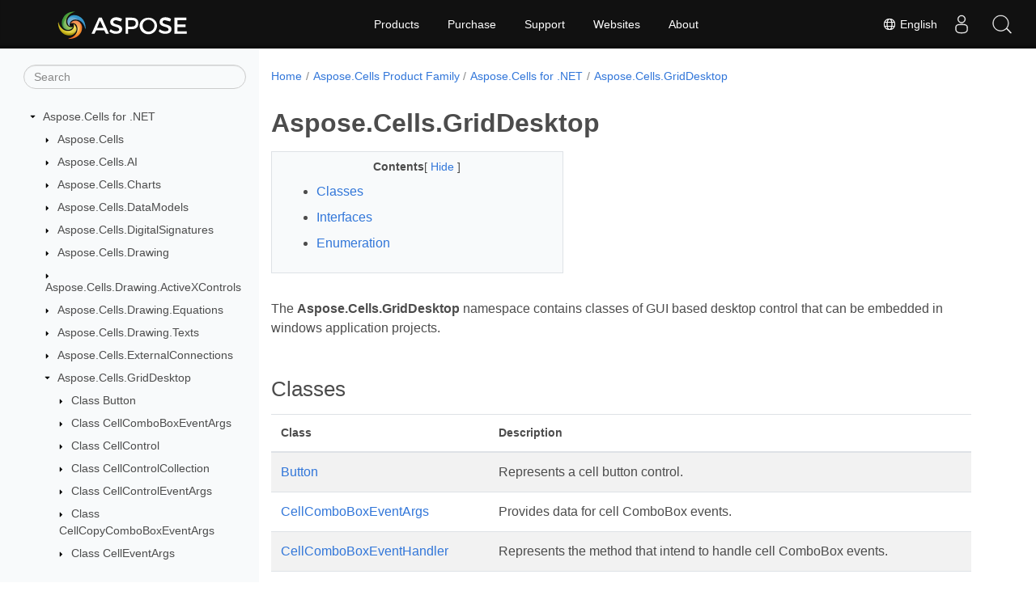

--- FILE ---
content_type: text/html
request_url: https://reference.aspose.com/cells/net/aspose.cells.griddesktop/
body_size: 8564
content:
<!doctype html><html lang=en class=no-js><head><meta charset=utf-8><meta name=viewport content="width=device-width,initial-scale=1,shrink-to-fit=no"><link rel=canonical href=https://reference.aspose.com/cells/net/aspose.cells.griddesktop/><link rel=alternate hreflang=en href=https://reference.aspose.com/cells/net/aspose.cells.griddesktop/><link rel=alternate hreflang=ru href=https://reference.aspose.com/cells/ru/net/aspose.cells.griddesktop/><link rel=alternate hreflang=zh href=https://reference.aspose.com/cells/zh/net/aspose.cells.griddesktop/><link rel=alternate hreflang=ar href=https://reference.aspose.com/cells/ar/net/aspose.cells.griddesktop/><link rel=alternate hreflang=fr href=https://reference.aspose.com/cells/fr/net/aspose.cells.griddesktop/><link rel=alternate hreflang=de href=https://reference.aspose.com/cells/de/net/aspose.cells.griddesktop/><link rel=alternate hreflang=it href=https://reference.aspose.com/cells/it/net/aspose.cells.griddesktop/><link rel=alternate hreflang=es href=https://reference.aspose.com/cells/es/net/aspose.cells.griddesktop/><link rel=alternate hreflang=sv href=https://reference.aspose.com/cells/sv/net/aspose.cells.griddesktop/><link rel=alternate hreflang=tr href=https://reference.aspose.com/cells/tr/net/aspose.cells.griddesktop/><link rel=alternate hreflang=x-default href=https://reference.aspose.com/cells/net/aspose.cells.griddesktop/><meta name=generator content="Hugo 0.119.0"><meta name=robots content="index, follow"><link rel=apple-touch-icon sizes=180x180 href=https://cms.admin.containerize.com/templates/asposecloud/images/apple-touch-icon.png><link rel=icon type=image/png sizes=32x32 href=https://cms.admin.containerize.com/templates/asposecloud/images/favicon-32x32.png><link rel=icon type=image/png sizes=16x16 href=https://cms.admin.containerize.com/templates/asposecloud/images/favicon-16x16.png><link rel=mask-icon href=https://cms.admin.containerize.com/templates/asposecloud/images/safari-pinned-tab.svg color=#5bbad5><link rel="shortcut icon" href=https://cms.admin.containerize.com/templates/asposecloud/images/favicon.ico><meta name=msapplication-TileColor content="#2b5797"><meta name=msapplication-config content="https://cms.admin.containerize.com/templates/asposecloud/images/browserconfig.xml"><meta name=theme-color content="#ffffff"><meta name=author content="Aspose"><title>Aspose.Cells.GridDesktop |
Aspose.Cells for .NET API Reference</title><meta name=description content="The Aspose.Cells.GridDesktop namespace contains classes of GUI based desktop control that can be embedded in windows application projects"><script type=application/ld+json>{"@context":"http://schema.org","@type":"BreadcrumbList","itemListElement":[{"@type":"ListItem","position":1,"item":{"@id":"https:\/\/reference.aspose.com\/","name":"API Reference"}},{"@type":"ListItem","position":2,"item":{"@id":"https:\/\/reference.aspose.com\/cells\/","name":"Cells"}},{"@type":"ListItem","position":3,"item":{"@id":"https:\/\/reference.aspose.com\/cells\/net\/","name":".NET"}},{"@type":"ListItem","position":4,"item":{"@id":"https:\/\/reference.aspose.com\/cells\/net\/aspose.cells.griddesktop\/","name":"Aspose.cells.griddesktop"}}]}</script><script type=application/ld+json>{"@context":"http://schema.org/","@type":"SoftwareApplication","name":"Aspose.Cells for Net","applicationCategory":"DeveloperApplication","image":["https://www.aspose.cloud/templates/aspose/img/products/cells/aspose_cells-for-net.svg"],"description":"The Aspose.Cells.GridDesktop namespace contains classes of GUI based desktop control that can be embedded in windows application projects","downloadUrl":"https://releases.aspose.com/cells/net/","releaseNotes":"https://docs.aspose.com/cells/net/release-notes/","operatingSystem":["Windows","Linux","macOS"]}</script><script type=application/ld+json>{"@context":"https://schema.org/","@type":"Article","mainEntityOfPage":{"@type":"WebPage","@id":"https:\/\/reference.aspose.com\/cells\/net\/aspose.cells.griddesktop\/"},"headline":"Aspose.Cells.GridDesktop","description":"The Aspose.Cells.GridDesktop namespace contains classes of GUI based desktop control that can be embedded in windows application projects","image":{"@type":"ImageObject","url":"https://www.aspose.cloud/templates/aspose/img/products/cells/aspose_cells-for-net.svg","width":"","height":""},"author":{"@type":"Organization","name":"Aspose Pty Ltd"},"publisher":{"@type":"Organization","name":"Aspose Pty Ltd","logo":{"@type":"ImageObject","url":"https://about.aspose.com/templates/aspose/img/svg/aspose-logo.svg","width":"","height":""}},"datePublished":"2026-01-15","wordCount":"539","articleBody":"[The Aspose.Cells.GridDesktop namespace contains classes of GUI based desktop control that can be embedded in windows application projects. Classes Class Description Button Represents a cell button control. CellComboBoxEventArgs Provides data for cell ComboBox events. CellComboBoxEventHandler Represents the method that intend to handle cell ComboBox events. CellControl Represents a cell control. CellControlCollection Encapsulates a collection of cell control. CellControlEventArgs Provides data for cell control events. CellControlEventHandler Represents the method that intend to handle cell control events. CellCopyComboBoxEventArgs Provides data for cell copy ComboBox events. CellCopyComboBoxEventHandler Represents the method that intend to handle cell copy events. CellEventArgs Provides data for grid cell events. CellEventHandler Represents the method that intend to handle cell events. CellFormatEventArgs Provides data for grid cell format event. CellFormatEventHandler Represents the method that intend to handle cell format events. CellKeyEventArgs Provides data for grid cell key events. CellKeyEventHandler Represents the method that intend to handle cell key events. CellLocation Indicates the cell location. CellRange Encapsulates the object that represents a range of cells within a spreadsheet. CellRangeEventArgs Provides data for grid cellrange events. CellRangeEventHandler Represents the method that intend to handle cellrange events. CellRelative Internal use only. CellRelativeCollection Internal use only. CellValidationEventArgs Provides data for grid cell validation events. CellValidationEventHandler Represents the method that intend to handle cell validation events. CheckBox Represents a cell checkbox control. ComboBox Represents a cell combobox control. CommentEventArgs Provides data for comment events. CommentEventHandler Represents the method that intend to handle comment events. ContextMenuManager Represents context menu item\u0026rsquo;s available status. CustomProperty Represents identifier information. CustomPropertyCollection A collection of CustomProperty objects that represent additional information. GridDesktop Aspose GridDesktop class Represents a root object to create an GridDesktop control. To use this control, simply drag it from your toolbox to a form or usercontrol. License Provides methods to license the component. RowColumnEventArgs Provides data for row\/column events. RowFilterSettings Summary description for RowFilter. Shape Represents a shape object. SortRange Indicates a range of a Worksheet and provide method to sort the range datas by row or column. Style Represents display style of excel document,such as font,color,alignment,border,etc. ThemeColor Represents a theme color. UndoManager Encapsulates the object that manages the undo\/redo operations. WorkbookEventHandler Represents the method that intend to handle workbook events. WorkbookFailLoadEventHandler Represents the method that intend to handle workbook fail to load file. Worksheet Encapsulates the object that represents a single worksheet. WorksheetCollection Encapsulates a collection of Worksheet objects. WorksheetEventArgs Provides data for worksheet events. WorksheetEventHandler Represents the method that intend to handle worksheet events. Interfaces Interface Description ICustomColumnCaption Interface for custom row caption. ICustomRowCaption Interface for custom row caption. ICustomValidation Interface of a gridcell\u0026rsquo;s custom validation. Enumeration Enumeration Description BorderLineType Specifies the border line type for a gridCell. BorderType Specifies the border type for a gridCell. FileFormatType Enumerates spreadsheet file format types FormatConditionType Conditional format rule type. GridBackgroundType Enumerates cell background pattern types. GridMemorySetting Aspose GridMemorySetting class Represents Memory Setting Preference For GridDesktop. HorizontalAlignmentType Specifies how a gridcell is horizontally aligned. RowColumnType Represents the row\/column type of the row\/column events. SortOrder Represents what order the data sort by. SortOrientation Represents sorting orientation TextDirectionType Represents the direction of the text flow for this paragraph. ThemeColorType Enumerates the theme color types. VerticalAlignmentType Specifies how a gridcell is vertically aligned. WorkBookEvents WorkBook Events category. WorksheetEvents Worksheet Events category.]"}</script><script type=application/ld+json>{"@context":"https://schema.org","@type":"Organization","name":"Aspose Pty. Ltd.","url":"https://www.aspose.com","logo":"https://about.aspose.com/templates/aspose/img/svg/aspose-logo.svg","alternateName":"Aspose","sameAs":["https://www.facebook.com/Aspose/","https://twitter.com/Aspose","https://www.youtube.com/user/AsposeVideo","https://www.linkedin.com/company/aspose","https://stackoverflow.com/questions/tagged/aspose","https://aspose.quora.com/","https://aspose.github.io/"],"contactPoint":[{"@type":"ContactPoint","telephone":"+1 903 306 1676","contactType":"sales","areaServed":"US","availableLanguage":"en"},{"@type":"ContactPoint","telephone":"+44 141 628 8900","contactType":"sales","areaServed":"GB","availableLanguage":"en"},{"@type":"ContactPoint","telephone":"+61 2 8006 6987","contactType":"sales","areaServed":"AU","availableLanguage":"en"}]}</script><script type=application/ld+json>{"@context":"https://schema.org","@type":"WebSite","url":"https://www.aspose.com","sameAs":["https://search.aspose.com","https://docs.aspose.com","https://blog.aspose.com","https://forum.aspose.com","https://products.aspose.com","https://about.aspose.com","https://purchase.aspose.com","https://reference.aspose.com"],"potentialAction":{"@type":"SearchAction","target":"https://search.aspose.com/search/?q={search_term_string}","query-input":"required name=search_term_string"}}</script><meta itemprop=name content="Aspose.Cells.GridDesktop"><meta itemprop=description content="The Aspose.Cells.GridDesktop namespace contains classes of GUI based desktop control that can be embedded in windows application projects"><script>(function(e,t,n,s,o){e[s]=e[s]||[],e[s].push({"gtm.start":(new Date).getTime(),event:"gtm.js"});var a=t.getElementsByTagName(n)[0],i=t.createElement(n),r=s!="dataLayer"?"&l="+s:"";i.async=!0,i.src="https://www.googletagmanager.com/gtm.js?id="+o+r,a.parentNode.insertBefore(i,a)})(window,document,"script","dataLayer","GTM-NJMHSH")</script><meta property="og:title" content="Aspose.Cells.GridDesktop"><meta property="og:description" content="The Aspose.Cells.GridDesktop namespace contains classes of GUI based desktop control that can be embedded in windows application projects"><meta property="og:type" content="website"><meta property="og:url" content="https://reference.aspose.com/cells/net/aspose.cells.griddesktop/"><link rel=preload href=/cells/scss/main.min.aea1d7c20da472f6f3f5239491ed1267039ff1b7796a96cde14ecbef0ea2abe6.css as=style><link href=/cells/scss/main.min.aea1d7c20da472f6f3f5239491ed1267039ff1b7796a96cde14ecbef0ea2abe6.css rel=stylesheet integrity><link href=/cells/scss/_code-block.min.850cff2ee102b37a8b0912358fa59fa02fa35dbf562c460ce05c402a5b6709c0.css rel=stylesheet integrity><link href=/cells/css/locale.min.css rel=stylesheet></head><body class=td-section><noscript><iframe src="https://www.googletagmanager.com/ns.html?id=GTM-NJMHSH" height=0 width=0 style=display:none;visibility:hidden></iframe></noscript><div class="container-fluid td-outer"><div class=td-main><div class="row flex-xl-nowrap min-height-main-content"><div id=left-side-bar-menu class="split td-sidebar d-print-none col-12 col-md-3 col-xl-3"><div id=td-sidebar-menu class="add-scroll td-sidebar__inner"><form class="td-sidebar__search d-flex align-items-center"><input type=text id=internalSearch class="form-control td-search-input" placeholder=Search aria-label=Search autocomplete=off data-index=reference.aspose.com>
<button class="btn btn-link td-sidebar__toggle d-md-none p-0 ml-3 fa fa-bars" type=button data-toggle=collapse data-target=#td-section-nav aria-controls=td-docs-nav aria-expanded=false aria-label="Toggle section navigation"></button></form><nav class="td-sidebar-nav pt-2 pl-4 collapse" id=td-section-nav><div class="nav-item dropdown d-block d-lg-none"><a class="nav-link dropdown-toggle" href=# id=navbarDropdown role=button data-toggle=dropdown aria-haspopup=true aria-expanded=false>English</a><div class=dropdown-menu aria-labelledby=navbarDropdownMenuLink><a class=dropdown-item href=/cells/ru/net/aspose.cells.griddesktop/>Русский</a><a class=dropdown-item href=/cells/zh/net/aspose.cells.griddesktop/>中文</a><a class=dropdown-item href=/cells/ar/net/aspose.cells.griddesktop/>العربية</a><a class=dropdown-item href=/cells/fr/net/aspose.cells.griddesktop/>Français</a><a class=dropdown-item href=/cells/de/net/aspose.cells.griddesktop/>Deutsch</a><a class=dropdown-item href=/cells/it/net/aspose.cells.griddesktop/>Italiano</a><a class=dropdown-item href=/cells/es/net/aspose.cells.griddesktop/>Español</a><a class=dropdown-item href=/cells/sv/net/aspose.cells.griddesktop/>Svenska</a><a class=dropdown-item href=/cells/tr/net/aspose.cells.griddesktop/>Türkçe</a></div></div><ul class=td-sidebar-nav__section><li class=td-sidebar-nav__section-title><img src=/cells/icons/caret-down.svg alt=caret-down class="icon open-icon" width=10px height=10px><a href=/cells/net/ class="align-left pl-0 pr-2td-sidebar-link td-sidebar-link__section">Aspose.Cells for .NET</a></li><ul><li id=id_cellsnet><ul class=td-sidebar-nav__section><li class=td-sidebar-nav__section-title><img src=/cells/icons/caret-down.svg alt=caret-closed class="icon closed-icon" width=10px height=10px><a href=/cells/net/aspose.cells/ class="align-left pl-0 pr-2collapsedtd-sidebar-link td-sidebar-link__section">Aspose.Cells</a></li></ul><ul class=td-sidebar-nav__section><li class=td-sidebar-nav__section-title><img src=/cells/icons/caret-down.svg alt=caret-closed class="icon closed-icon" width=10px height=10px><a href=/cells/net/aspose.cells.ai/ class="align-left pl-0 pr-2collapsedtd-sidebar-link td-sidebar-link__section">Aspose.Cells.AI</a></li></ul><ul class=td-sidebar-nav__section><li class=td-sidebar-nav__section-title><img src=/cells/icons/caret-down.svg alt=caret-closed class="icon closed-icon" width=10px height=10px><a href=/cells/net/aspose.cells.charts/ class="align-left pl-0 pr-2collapsedtd-sidebar-link td-sidebar-link__section">Aspose.Cells.Charts</a></li></ul><ul class=td-sidebar-nav__section><li class=td-sidebar-nav__section-title><img src=/cells/icons/caret-down.svg alt=caret-closed class="icon closed-icon" width=10px height=10px><a href=/cells/net/aspose.cells.datamodels/ class="align-left pl-0 pr-2collapsedtd-sidebar-link td-sidebar-link__section">Aspose.Cells.DataModels</a></li></ul><ul class=td-sidebar-nav__section><li class=td-sidebar-nav__section-title><img src=/cells/icons/caret-down.svg alt=caret-closed class="icon closed-icon" width=10px height=10px><a href=/cells/net/aspose.cells.digitalsignatures/ class="align-left pl-0 pr-2collapsedtd-sidebar-link td-sidebar-link__section">Aspose.Cells.DigitalSignatures</a></li></ul><ul class=td-sidebar-nav__section><li class=td-sidebar-nav__section-title><img src=/cells/icons/caret-down.svg alt=caret-closed class="icon closed-icon" width=10px height=10px><a href=/cells/net/aspose.cells.drawing/ class="align-left pl-0 pr-2collapsedtd-sidebar-link td-sidebar-link__section">Aspose.Cells.Drawing</a></li></ul><ul class=td-sidebar-nav__section><li class=td-sidebar-nav__section-title><img src=/cells/icons/caret-down.svg alt=caret-closed class="icon closed-icon" width=10px height=10px><a href=/cells/net/aspose.cells.drawing.activexcontrols/ class="align-left pl-0 pr-2collapsedtd-sidebar-link td-sidebar-link__section">Aspose.Cells.Drawing.ActiveXControls</a></li></ul><ul class=td-sidebar-nav__section><li class=td-sidebar-nav__section-title><img src=/cells/icons/caret-down.svg alt=caret-closed class="icon closed-icon" width=10px height=10px><a href=/cells/net/aspose.cells.drawing.equations/ class="align-left pl-0 pr-2collapsedtd-sidebar-link td-sidebar-link__section">Aspose.Cells.Drawing.Equations</a></li></ul><ul class=td-sidebar-nav__section><li class=td-sidebar-nav__section-title><img src=/cells/icons/caret-down.svg alt=caret-closed class="icon closed-icon" width=10px height=10px><a href=/cells/net/aspose.cells.drawing.texts/ class="align-left pl-0 pr-2collapsedtd-sidebar-link td-sidebar-link__section">Aspose.Cells.Drawing.Texts</a></li></ul><ul class=td-sidebar-nav__section><li class=td-sidebar-nav__section-title><img src=/cells/icons/caret-down.svg alt=caret-closed class="icon closed-icon" width=10px height=10px><a href=/cells/net/aspose.cells.externalconnections/ class="align-left pl-0 pr-2collapsedtd-sidebar-link td-sidebar-link__section">Aspose.Cells.ExternalConnections</a></li></ul><ul class=td-sidebar-nav__section><li class=td-sidebar-nav__section-title><img src=/cells/icons/caret-down.svg alt=caret-down class="icon open-icon" width=10px height=10px><a href=/cells/net/aspose.cells.griddesktop/ class="align-left pl-0 pr-2td-sidebar-link td-sidebar-link__section">Aspose.Cells.GridDesktop</a></li><ul><li id=id_cellsnetasposecellsgriddesktop><ul class=td-sidebar-nav__section><li class=td-sidebar-nav__section-title><img src=/cells/icons/caret-down.svg alt=caret-closed class="icon closed-icon" width=10px height=10px><a href=/cells/net/aspose.cells.griddesktop/button/ class="align-left pl-0 pr-2collapsedtd-sidebar-link td-sidebar-link__section">Class Button</a></li></ul><ul class=td-sidebar-nav__section><li class=td-sidebar-nav__section-title><img src=/cells/icons/caret-down.svg alt=caret-closed class="icon closed-icon" width=10px height=10px><a href=/cells/net/aspose.cells.griddesktop/cellcomboboxeventargs/ class="align-left pl-0 pr-2collapsedtd-sidebar-link td-sidebar-link__section">Class CellComboBoxEventArgs</a></li></ul><ul class=td-sidebar-nav__section><li class=td-sidebar-nav__section-title><img src=/cells/icons/caret-down.svg alt=caret-closed class="icon closed-icon" width=10px height=10px><a href=/cells/net/aspose.cells.griddesktop/cellcontrol/ class="align-left pl-0 pr-2collapsedtd-sidebar-link td-sidebar-link__section">Class CellControl</a></li></ul><ul class=td-sidebar-nav__section><li class=td-sidebar-nav__section-title><img src=/cells/icons/caret-down.svg alt=caret-closed class="icon closed-icon" width=10px height=10px><a href=/cells/net/aspose.cells.griddesktop/cellcontrolcollection/ class="align-left pl-0 pr-2collapsedtd-sidebar-link td-sidebar-link__section">Class CellControlCollection</a></li></ul><ul class=td-sidebar-nav__section><li class=td-sidebar-nav__section-title><img src=/cells/icons/caret-down.svg alt=caret-closed class="icon closed-icon" width=10px height=10px><a href=/cells/net/aspose.cells.griddesktop/cellcontroleventargs/ class="align-left pl-0 pr-2collapsedtd-sidebar-link td-sidebar-link__section">Class CellControlEventArgs</a></li></ul><ul class=td-sidebar-nav__section><li class=td-sidebar-nav__section-title><img src=/cells/icons/caret-down.svg alt=caret-closed class="icon closed-icon" width=10px height=10px><a href=/cells/net/aspose.cells.griddesktop/cellcopycomboboxeventargs/ class="align-left pl-0 pr-2collapsedtd-sidebar-link td-sidebar-link__section">Class CellCopyComboBoxEventArgs</a></li></ul><ul class=td-sidebar-nav__section><li class=td-sidebar-nav__section-title><img src=/cells/icons/caret-down.svg alt=caret-closed class="icon closed-icon" width=10px height=10px><a href=/cells/net/aspose.cells.griddesktop/celleventargs/ class="align-left pl-0 pr-2collapsedtd-sidebar-link td-sidebar-link__section">Class CellEventArgs</a></li></ul><ul class=td-sidebar-nav__section><li class=td-sidebar-nav__section-title><img src=/cells/icons/caret-down.svg alt=caret-closed class="icon closed-icon" width=10px height=10px><a href=/cells/net/aspose.cells.griddesktop/cellformateventargs/ class="align-left pl-0 pr-2collapsedtd-sidebar-link td-sidebar-link__section">Class CellFormatEventArgs</a></li></ul><ul class=td-sidebar-nav__section><li class=td-sidebar-nav__section-title><img src=/cells/icons/caret-down.svg alt=caret-closed class="icon closed-icon" width=10px height=10px><a href=/cells/net/aspose.cells.griddesktop/cellkeyeventargs/ class="align-left pl-0 pr-2collapsedtd-sidebar-link td-sidebar-link__section">Class CellKeyEventArgs</a></li></ul><ul class=td-sidebar-nav__section><li class=td-sidebar-nav__section-title><img src=/cells/icons/caret-down.svg alt=caret-closed class="icon closed-icon" width=10px height=10px><a href=/cells/net/aspose.cells.griddesktop/celllocation/ class="align-left pl-0 pr-2collapsedtd-sidebar-link td-sidebar-link__section">Class CellLocation</a></li></ul><ul class=td-sidebar-nav__section><li class=td-sidebar-nav__section-title><img src=/cells/icons/caret-down.svg alt=caret-closed class="icon closed-icon" width=10px height=10px><a href=/cells/net/aspose.cells.griddesktop/cellrange/ class="align-left pl-0 pr-2collapsedtd-sidebar-link td-sidebar-link__section">Class CellRange</a></li></ul><ul class=td-sidebar-nav__section><li class=td-sidebar-nav__section-title><img src=/cells/icons/caret-down.svg alt=caret-closed class="icon closed-icon" width=10px height=10px><a href=/cells/net/aspose.cells.griddesktop/cellrangeeventargs/ class="align-left pl-0 pr-2collapsedtd-sidebar-link td-sidebar-link__section">Class CellRangeEventArgs</a></li></ul><ul class=td-sidebar-nav__section><li class=td-sidebar-nav__section-title><div class="icon space-without-icon"></div><a href=/cells/net/aspose.cells.griddesktop/cellrelative/ class="align-left pl-0 pr-2collapsedtd-sidebar-link td-sidebar-link__section">Class CellRelative</a></li></ul><ul class=td-sidebar-nav__section><li class=td-sidebar-nav__section-title><img src=/cells/icons/caret-down.svg alt=caret-closed class="icon closed-icon" width=10px height=10px><a href=/cells/net/aspose.cells.griddesktop/cellrelativecollection/ class="align-left pl-0 pr-2collapsedtd-sidebar-link td-sidebar-link__section">Class CellRelativeCollection</a></li></ul><ul class=td-sidebar-nav__section><li class=td-sidebar-nav__section-title><img src=/cells/icons/caret-down.svg alt=caret-closed class="icon closed-icon" width=10px height=10px><a href=/cells/net/aspose.cells.griddesktop/cellvalidationeventargs/ class="align-left pl-0 pr-2collapsedtd-sidebar-link td-sidebar-link__section">Class CellValidationEventArgs</a></li></ul><ul class=td-sidebar-nav__section><li class=td-sidebar-nav__section-title><img src=/cells/icons/caret-down.svg alt=caret-closed class="icon closed-icon" width=10px height=10px><a href=/cells/net/aspose.cells.griddesktop/checkbox/ class="align-left pl-0 pr-2collapsedtd-sidebar-link td-sidebar-link__section">Class CheckBox</a></li></ul><ul class=td-sidebar-nav__section><li class=td-sidebar-nav__section-title><img src=/cells/icons/caret-down.svg alt=caret-closed class="icon closed-icon" width=10px height=10px><a href=/cells/net/aspose.cells.griddesktop/combobox/ class="align-left pl-0 pr-2collapsedtd-sidebar-link td-sidebar-link__section">Class ComboBox</a></li></ul><ul class=td-sidebar-nav__section><li class=td-sidebar-nav__section-title><img src=/cells/icons/caret-down.svg alt=caret-closed class="icon closed-icon" width=10px height=10px><a href=/cells/net/aspose.cells.griddesktop/commenteventargs/ class="align-left pl-0 pr-2collapsedtd-sidebar-link td-sidebar-link__section">Class CommentEventArgs</a></li></ul><ul class=td-sidebar-nav__section><li class=td-sidebar-nav__section-title><img src=/cells/icons/caret-down.svg alt=caret-closed class="icon closed-icon" width=10px height=10px><a href=/cells/net/aspose.cells.griddesktop/contextmenumanager/ class="align-left pl-0 pr-2collapsedtd-sidebar-link td-sidebar-link__section">Class ContextMenuManager</a></li></ul><ul class=td-sidebar-nav__section><li class=td-sidebar-nav__section-title><img src=/cells/icons/caret-down.svg alt=caret-closed class="icon closed-icon" width=10px height=10px><a href=/cells/net/aspose.cells.griddesktop/customproperty/ class="align-left pl-0 pr-2collapsedtd-sidebar-link td-sidebar-link__section">Class CustomProperty</a></li></ul><ul class=td-sidebar-nav__section><li class=td-sidebar-nav__section-title><img src=/cells/icons/caret-down.svg alt=caret-closed class="icon closed-icon" width=10px height=10px><a href=/cells/net/aspose.cells.griddesktop/custompropertycollection/ class="align-left pl-0 pr-2collapsedtd-sidebar-link td-sidebar-link__section">Class CustomPropertyCollection</a></li></ul><ul class=td-sidebar-nav__section><li class=td-sidebar-nav__section-title><img src=/cells/icons/caret-down.svg alt=caret-closed class="icon closed-icon" width=10px height=10px><a href=/cells/net/aspose.cells.griddesktop/griddesktop/ class="align-left pl-0 pr-2collapsedtd-sidebar-link td-sidebar-link__section">Class GridDesktop</a></li></ul><ul class=td-sidebar-nav__section><li class=td-sidebar-nav__section-title><img src=/cells/icons/caret-down.svg alt=caret-closed class="icon closed-icon" width=10px height=10px><a href=/cells/net/aspose.cells.griddesktop/license/ class="align-left pl-0 pr-2collapsedtd-sidebar-link td-sidebar-link__section">Class License</a></li></ul><ul class=td-sidebar-nav__section><li class=td-sidebar-nav__section-title><img src=/cells/icons/caret-down.svg alt=caret-closed class="icon closed-icon" width=10px height=10px><a href=/cells/net/aspose.cells.griddesktop/rowcolumneventargs/ class="align-left pl-0 pr-2collapsedtd-sidebar-link td-sidebar-link__section">Class RowColumnEventArgs</a></li></ul><ul class=td-sidebar-nav__section><li class=td-sidebar-nav__section-title><img src=/cells/icons/caret-down.svg alt=caret-closed class="icon closed-icon" width=10px height=10px><a href=/cells/net/aspose.cells.griddesktop/rowfiltersettings/ class="align-left pl-0 pr-2collapsedtd-sidebar-link td-sidebar-link__section">Class RowFilterSettings</a></li></ul><ul class=td-sidebar-nav__section><li class=td-sidebar-nav__section-title><img src=/cells/icons/caret-down.svg alt=caret-closed class="icon closed-icon" width=10px height=10px><a href=/cells/net/aspose.cells.griddesktop/shape/ class="align-left pl-0 pr-2collapsedtd-sidebar-link td-sidebar-link__section">Class Shape</a></li></ul><ul class=td-sidebar-nav__section><li class=td-sidebar-nav__section-title><img src=/cells/icons/caret-down.svg alt=caret-closed class="icon closed-icon" width=10px height=10px><a href=/cells/net/aspose.cells.griddesktop/sortrange/ class="align-left pl-0 pr-2collapsedtd-sidebar-link td-sidebar-link__section">Class SortRange</a></li></ul><ul class=td-sidebar-nav__section><li class=td-sidebar-nav__section-title><img src=/cells/icons/caret-down.svg alt=caret-closed class="icon closed-icon" width=10px height=10px><a href=/cells/net/aspose.cells.griddesktop/style/ class="align-left pl-0 pr-2collapsedtd-sidebar-link td-sidebar-link__section">Class Style</a></li></ul><ul class=td-sidebar-nav__section><li class=td-sidebar-nav__section-title><img src=/cells/icons/caret-down.svg alt=caret-closed class="icon closed-icon" width=10px height=10px><a href=/cells/net/aspose.cells.griddesktop/themecolor/ class="align-left pl-0 pr-2collapsedtd-sidebar-link td-sidebar-link__section">Class ThemeColor</a></li></ul><ul class=td-sidebar-nav__section><li class=td-sidebar-nav__section-title><img src=/cells/icons/caret-down.svg alt=caret-closed class="icon closed-icon" width=10px height=10px><a href=/cells/net/aspose.cells.griddesktop/undomanager/ class="align-left pl-0 pr-2collapsedtd-sidebar-link td-sidebar-link__section">Class UndoManager</a></li></ul><ul class=td-sidebar-nav__section><li class=td-sidebar-nav__section-title><img src=/cells/icons/caret-down.svg alt=caret-closed class="icon closed-icon" width=10px height=10px><a href=/cells/net/aspose.cells.griddesktop/worksheet/ class="align-left pl-0 pr-2collapsedtd-sidebar-link td-sidebar-link__section">Class Worksheet</a></li></ul><ul class=td-sidebar-nav__section><li class=td-sidebar-nav__section-title><img src=/cells/icons/caret-down.svg alt=caret-closed class="icon closed-icon" width=10px height=10px><a href=/cells/net/aspose.cells.griddesktop/worksheetcollection/ class="align-left pl-0 pr-2collapsedtd-sidebar-link td-sidebar-link__section">Class WorksheetCollection</a></li></ul><ul class=td-sidebar-nav__section><li class=td-sidebar-nav__section-title><img src=/cells/icons/caret-down.svg alt=caret-closed class="icon closed-icon" width=10px height=10px><a href=/cells/net/aspose.cells.griddesktop/worksheeteventargs/ class="align-left pl-0 pr-2collapsedtd-sidebar-link td-sidebar-link__section">Class WorksheetEventArgs</a></li></ul><ul class=td-sidebar-nav__section><li class=td-sidebar-nav__section-title><div class="icon space-without-icon"></div><a href=/cells/net/aspose.cells.griddesktop/cellcomboboxeventhandler/ class="align-left pl-0 pr-2collapsedtd-sidebar-link td-sidebar-link__section">Delegate CellComboBoxEventHandler</a></li></ul><ul class=td-sidebar-nav__section><li class=td-sidebar-nav__section-title><div class="icon space-without-icon"></div><a href=/cells/net/aspose.cells.griddesktop/cellcontroleventhandler/ class="align-left pl-0 pr-2collapsedtd-sidebar-link td-sidebar-link__section">Delegate CellControlEventHandler</a></li></ul><ul class=td-sidebar-nav__section><li class=td-sidebar-nav__section-title><div class="icon space-without-icon"></div><a href=/cells/net/aspose.cells.griddesktop/cellcopycomboboxeventhandler/ class="align-left pl-0 pr-2collapsedtd-sidebar-link td-sidebar-link__section">Delegate CellCopyComboBoxEventHandler</a></li></ul><ul class=td-sidebar-nav__section><li class=td-sidebar-nav__section-title><div class="icon space-without-icon"></div><a href=/cells/net/aspose.cells.griddesktop/celleventhandler/ class="align-left pl-0 pr-2collapsedtd-sidebar-link td-sidebar-link__section">Delegate CellEventHandler</a></li></ul><ul class=td-sidebar-nav__section><li class=td-sidebar-nav__section-title><div class="icon space-without-icon"></div><a href=/cells/net/aspose.cells.griddesktop/cellformateventhandler/ class="align-left pl-0 pr-2collapsedtd-sidebar-link td-sidebar-link__section">Delegate CellFormatEventHandler</a></li></ul><ul class=td-sidebar-nav__section><li class=td-sidebar-nav__section-title><div class="icon space-without-icon"></div><a href=/cells/net/aspose.cells.griddesktop/cellkeyeventhandler/ class="align-left pl-0 pr-2collapsedtd-sidebar-link td-sidebar-link__section">Delegate CellKeyEventHandler</a></li></ul><ul class=td-sidebar-nav__section><li class=td-sidebar-nav__section-title><div class="icon space-without-icon"></div><a href=/cells/net/aspose.cells.griddesktop/cellrangeeventhandler/ class="align-left pl-0 pr-2collapsedtd-sidebar-link td-sidebar-link__section">Delegate CellRangeEventHandler</a></li></ul><ul class=td-sidebar-nav__section><li class=td-sidebar-nav__section-title><div class="icon space-without-icon"></div><a href=/cells/net/aspose.cells.griddesktop/cellvalidationeventhandler/ class="align-left pl-0 pr-2collapsedtd-sidebar-link td-sidebar-link__section">Delegate CellValidationEventHandler</a></li></ul><ul class=td-sidebar-nav__section><li class=td-sidebar-nav__section-title><div class="icon space-without-icon"></div><a href=/cells/net/aspose.cells.griddesktop/commenteventhandler/ class="align-left pl-0 pr-2collapsedtd-sidebar-link td-sidebar-link__section">Delegate CommentEventHandler</a></li></ul><ul class=td-sidebar-nav__section><li class=td-sidebar-nav__section-title><div class="icon space-without-icon"></div><a href=/cells/net/aspose.cells.griddesktop/workbookeventhandler/ class="align-left pl-0 pr-2collapsedtd-sidebar-link td-sidebar-link__section">Delegate WorkbookEventHandler</a></li></ul><ul class=td-sidebar-nav__section><li class=td-sidebar-nav__section-title><div class="icon space-without-icon"></div><a href=/cells/net/aspose.cells.griddesktop/workbookfailloadeventhandler/ class="align-left pl-0 pr-2collapsedtd-sidebar-link td-sidebar-link__section">Delegate WorkbookFailLoadEventHandler</a></li></ul><ul class=td-sidebar-nav__section><li class=td-sidebar-nav__section-title><div class="icon space-without-icon"></div><a href=/cells/net/aspose.cells.griddesktop/worksheeteventhandler/ class="align-left pl-0 pr-2collapsedtd-sidebar-link td-sidebar-link__section">Delegate WorksheetEventHandler</a></li></ul><ul class=td-sidebar-nav__section><li class=td-sidebar-nav__section-title><div class="icon space-without-icon"></div><a href=/cells/net/aspose.cells.griddesktop/borderlinetype/ class="align-left pl-0 pr-2collapsedtd-sidebar-link td-sidebar-link__section">Enum BorderLineType</a></li></ul><ul class=td-sidebar-nav__section><li class=td-sidebar-nav__section-title><div class="icon space-without-icon"></div><a href=/cells/net/aspose.cells.griddesktop/bordertype/ class="align-left pl-0 pr-2collapsedtd-sidebar-link td-sidebar-link__section">Enum BorderType</a></li></ul><ul class=td-sidebar-nav__section><li class=td-sidebar-nav__section-title><div class="icon space-without-icon"></div><a href=/cells/net/aspose.cells.griddesktop/fileformattype/ class="align-left pl-0 pr-2collapsedtd-sidebar-link td-sidebar-link__section">Enum FileFormatType</a></li></ul><ul class=td-sidebar-nav__section><li class=td-sidebar-nav__section-title><div class="icon space-without-icon"></div><a href=/cells/net/aspose.cells.griddesktop/formatconditiontype/ class="align-left pl-0 pr-2collapsedtd-sidebar-link td-sidebar-link__section">Enum FormatConditionType</a></li></ul><ul class=td-sidebar-nav__section><li class=td-sidebar-nav__section-title><div class="icon space-without-icon"></div><a href=/cells/net/aspose.cells.griddesktop/gridbackgroundtype/ class="align-left pl-0 pr-2collapsedtd-sidebar-link td-sidebar-link__section">Enum GridBackgroundType</a></li></ul><ul class=td-sidebar-nav__section><li class=td-sidebar-nav__section-title><div class="icon space-without-icon"></div><a href=/cells/net/aspose.cells.griddesktop/gridmemorysetting/ class="align-left pl-0 pr-2collapsedtd-sidebar-link td-sidebar-link__section">Enum GridMemorySetting</a></li></ul><ul class=td-sidebar-nav__section><li class=td-sidebar-nav__section-title><div class="icon space-without-icon"></div><a href=/cells/net/aspose.cells.griddesktop/horizontalalignmenttype/ class="align-left pl-0 pr-2collapsedtd-sidebar-link td-sidebar-link__section">Enum HorizontalAlignmentType</a></li></ul><ul class=td-sidebar-nav__section><li class=td-sidebar-nav__section-title><div class="icon space-without-icon"></div><a href=/cells/net/aspose.cells.griddesktop/rowcolumntype/ class="align-left pl-0 pr-2collapsedtd-sidebar-link td-sidebar-link__section">Enum RowColumnType</a></li></ul><ul class=td-sidebar-nav__section><li class=td-sidebar-nav__section-title><div class="icon space-without-icon"></div><a href=/cells/net/aspose.cells.griddesktop/sortorder/ class="align-left pl-0 pr-2collapsedtd-sidebar-link td-sidebar-link__section">Enum SortOrder</a></li></ul><ul class=td-sidebar-nav__section><li class=td-sidebar-nav__section-title><div class="icon space-without-icon"></div><a href=/cells/net/aspose.cells.griddesktop/sortorientation/ class="align-left pl-0 pr-2collapsedtd-sidebar-link td-sidebar-link__section">Enum SortOrientation</a></li></ul><ul class=td-sidebar-nav__section><li class=td-sidebar-nav__section-title><div class="icon space-without-icon"></div><a href=/cells/net/aspose.cells.griddesktop/textdirectiontype/ class="align-left pl-0 pr-2collapsedtd-sidebar-link td-sidebar-link__section">Enum TextDirectionType</a></li></ul><ul class=td-sidebar-nav__section><li class=td-sidebar-nav__section-title><div class="icon space-without-icon"></div><a href=/cells/net/aspose.cells.griddesktop/themecolortype/ class="align-left pl-0 pr-2collapsedtd-sidebar-link td-sidebar-link__section">Enum ThemeColorType</a></li></ul><ul class=td-sidebar-nav__section><li class=td-sidebar-nav__section-title><div class="icon space-without-icon"></div><a href=/cells/net/aspose.cells.griddesktop/verticalalignmenttype/ class="align-left pl-0 pr-2collapsedtd-sidebar-link td-sidebar-link__section">Enum VerticalAlignmentType</a></li></ul><ul class=td-sidebar-nav__section><li class=td-sidebar-nav__section-title><div class="icon space-without-icon"></div><a href=/cells/net/aspose.cells.griddesktop/workbookevents/ class="align-left pl-0 pr-2collapsedtd-sidebar-link td-sidebar-link__section">Enum WorkBookEvents</a></li></ul><ul class=td-sidebar-nav__section><li class=td-sidebar-nav__section-title><div class="icon space-without-icon"></div><a href=/cells/net/aspose.cells.griddesktop/worksheetevents/ class="align-left pl-0 pr-2collapsedtd-sidebar-link td-sidebar-link__section">Enum WorksheetEvents</a></li></ul><ul class=td-sidebar-nav__section><li class=td-sidebar-nav__section-title><img src=/cells/icons/caret-down.svg alt=caret-closed class="icon closed-icon" width=10px height=10px><a href=/cells/net/aspose.cells.griddesktop/icustomcolumncaption/ class="align-left pl-0 pr-2collapsedtd-sidebar-link td-sidebar-link__section">Interface ICustomColumnCaption</a></li></ul><ul class=td-sidebar-nav__section><li class=td-sidebar-nav__section-title><img src=/cells/icons/caret-down.svg alt=caret-closed class="icon closed-icon" width=10px height=10px><a href=/cells/net/aspose.cells.griddesktop/icustomrowcaption/ class="align-left pl-0 pr-2collapsedtd-sidebar-link td-sidebar-link__section">Interface ICustomRowCaption</a></li></ul><ul class=td-sidebar-nav__section><li class=td-sidebar-nav__section-title><img src=/cells/icons/caret-down.svg alt=caret-closed class="icon closed-icon" width=10px height=10px><a href=/cells/net/aspose.cells.griddesktop/icustomvalidation/ class="align-left pl-0 pr-2collapsedtd-sidebar-link td-sidebar-link__section">Interface ICustomValidation</a></li></ul></li></ul></ul><ul class=td-sidebar-nav__section><li class=td-sidebar-nav__section-title><img src=/cells/icons/caret-down.svg alt=caret-closed class="icon closed-icon" width=10px height=10px><a href=/cells/net/aspose.cells.griddesktop.data/ class="align-left pl-0 pr-2collapsedtd-sidebar-link td-sidebar-link__section">Aspose.Cells.GridDesktop.Data</a></li></ul><ul class=td-sidebar-nav__section><li class=td-sidebar-nav__section-title><img src=/cells/icons/caret-down.svg alt=caret-closed class="icon closed-icon" width=10px height=10px><a href=/cells/net/aspose.cells.griddesktop.toolbar/ class="align-left pl-0 pr-2collapsedtd-sidebar-link td-sidebar-link__section">Aspose.Cells.GridDesktop.ToolBar</a></li></ul><ul class=td-sidebar-nav__section><li class=td-sidebar-nav__section-title><img src=/cells/icons/caret-down.svg alt=caret-closed class="icon closed-icon" width=10px height=10px><a href=/cells/net/aspose.cells.gridjs/ class="align-left pl-0 pr-2collapsedtd-sidebar-link td-sidebar-link__section">Aspose.Cells.GridJs</a></li></ul><ul class=td-sidebar-nav__section><li class=td-sidebar-nav__section-title><img src=/cells/icons/caret-down.svg alt=caret-closed class="icon closed-icon" width=10px height=10px><a href=/cells/net/aspose.cells.gridweb/ class="align-left pl-0 pr-2collapsedtd-sidebar-link td-sidebar-link__section">Aspose.Cells.GridWeb</a></li></ul><ul class=td-sidebar-nav__section><li class=td-sidebar-nav__section-title><img src=/cells/icons/caret-down.svg alt=caret-closed class="icon closed-icon" width=10px height=10px><a href=/cells/net/aspose.cells.gridweb.data/ class="align-left pl-0 pr-2collapsedtd-sidebar-link td-sidebar-link__section">Aspose.Cells.GridWeb.Data</a></li></ul><ul class=td-sidebar-nav__section><li class=td-sidebar-nav__section-title><img src=/cells/icons/caret-down.svg alt=caret-closed class="icon closed-icon" width=10px height=10px><a href=/cells/net/aspose.cells.json/ class="align-left pl-0 pr-2collapsedtd-sidebar-link td-sidebar-link__section">Aspose.Cells.Json</a></li></ul><ul class=td-sidebar-nav__section><li class=td-sidebar-nav__section-title><img src=/cells/icons/caret-down.svg alt=caret-closed class="icon closed-icon" width=10px height=10px><a href=/cells/net/aspose.cells.loading/ class="align-left pl-0 pr-2collapsedtd-sidebar-link td-sidebar-link__section">Aspose.Cells.Loading</a></li></ul><ul class=td-sidebar-nav__section><li class=td-sidebar-nav__section-title><img src=/cells/icons/caret-down.svg alt=caret-closed class="icon closed-icon" width=10px height=10px><a href=/cells/net/aspose.cells.lowcode/ class="align-left pl-0 pr-2collapsedtd-sidebar-link td-sidebar-link__section">Aspose.Cells.LowCode</a></li></ul><ul class=td-sidebar-nav__section><li class=td-sidebar-nav__section-title><img src=/cells/icons/caret-down.svg alt=caret-closed class="icon closed-icon" width=10px height=10px><a href=/cells/net/aspose.cells.markdown/ class="align-left pl-0 pr-2collapsedtd-sidebar-link td-sidebar-link__section">Aspose.Cells.Markdown</a></li></ul><ul class=td-sidebar-nav__section><li class=td-sidebar-nav__section-title><img src=/cells/icons/caret-down.svg alt=caret-closed class="icon closed-icon" width=10px height=10px><a href=/cells/net/aspose.cells.markup/ class="align-left pl-0 pr-2collapsedtd-sidebar-link td-sidebar-link__section">Aspose.Cells.Markup</a></li></ul><ul class=td-sidebar-nav__section><li class=td-sidebar-nav__section-title><img src=/cells/icons/caret-down.svg alt=caret-closed class="icon closed-icon" width=10px height=10px><a href=/cells/net/aspose.cells.metadata/ class="align-left pl-0 pr-2collapsedtd-sidebar-link td-sidebar-link__section">Aspose.Cells.Metadata</a></li></ul><ul class=td-sidebar-nav__section><li class=td-sidebar-nav__section-title><img src=/cells/icons/caret-down.svg alt=caret-closed class="icon closed-icon" width=10px height=10px><a href=/cells/net/aspose.cells.metas/ class="align-left pl-0 pr-2collapsedtd-sidebar-link td-sidebar-link__section">Aspose.Cells.Metas</a></li></ul><ul class=td-sidebar-nav__section><li class=td-sidebar-nav__section-title><img src=/cells/icons/caret-down.svg alt=caret-closed class="icon closed-icon" width=10px height=10px><a href=/cells/net/aspose.cells.numbers/ class="align-left pl-0 pr-2collapsedtd-sidebar-link td-sidebar-link__section">Aspose.Cells.Numbers</a></li></ul><ul class=td-sidebar-nav__section><li class=td-sidebar-nav__section-title><img src=/cells/icons/caret-down.svg alt=caret-closed class="icon closed-icon" width=10px height=10px><a href=/cells/net/aspose.cells.ods/ class="align-left pl-0 pr-2collapsedtd-sidebar-link td-sidebar-link__section">Aspose.Cells.Ods</a></li></ul><ul class=td-sidebar-nav__section><li class=td-sidebar-nav__section-title><img src=/cells/icons/caret-down.svg alt=caret-closed class="icon closed-icon" width=10px height=10px><a href=/cells/net/aspose.cells.pivot/ class="align-left pl-0 pr-2collapsedtd-sidebar-link td-sidebar-link__section">Aspose.Cells.Pivot</a></li></ul><ul class=td-sidebar-nav__section><li class=td-sidebar-nav__section-title><img src=/cells/icons/caret-down.svg alt=caret-closed class="icon closed-icon" width=10px height=10px><a href=/cells/net/aspose.cells.properties/ class="align-left pl-0 pr-2collapsedtd-sidebar-link td-sidebar-link__section">Aspose.Cells.Properties</a></li></ul><ul class=td-sidebar-nav__section><li class=td-sidebar-nav__section-title><img src=/cells/icons/caret-down.svg alt=caret-closed class="icon closed-icon" width=10px height=10px><a href=/cells/net/aspose.cells.querytables/ class="align-left pl-0 pr-2collapsedtd-sidebar-link td-sidebar-link__section">Aspose.Cells.QueryTables</a></li></ul><ul class=td-sidebar-nav__section><li class=td-sidebar-nav__section-title><img src=/cells/icons/caret-down.svg alt=caret-closed class="icon closed-icon" width=10px height=10px><a href=/cells/net/aspose.cells.rendering/ class="align-left pl-0 pr-2collapsedtd-sidebar-link td-sidebar-link__section">Aspose.Cells.Rendering</a></li></ul><ul class=td-sidebar-nav__section><li class=td-sidebar-nav__section-title><img src=/cells/icons/caret-down.svg alt=caret-closed class="icon closed-icon" width=10px height=10px><a href=/cells/net/aspose.cells.rendering.pdfsecurity/ class="align-left pl-0 pr-2collapsedtd-sidebar-link td-sidebar-link__section">Aspose.Cells.Rendering.PdfSecurity</a></li></ul><ul class=td-sidebar-nav__section><li class=td-sidebar-nav__section-title><img src=/cells/icons/caret-down.svg alt=caret-closed class="icon closed-icon" width=10px height=10px><a href=/cells/net/aspose.cells.revisions/ class="align-left pl-0 pr-2collapsedtd-sidebar-link td-sidebar-link__section">Aspose.Cells.Revisions</a></li></ul><ul class=td-sidebar-nav__section><li class=td-sidebar-nav__section-title><img src=/cells/icons/caret-down.svg alt=caret-closed class="icon closed-icon" width=10px height=10px><a href=/cells/net/aspose.cells.saving/ class="align-left pl-0 pr-2collapsedtd-sidebar-link td-sidebar-link__section">Aspose.Cells.Saving</a></li></ul><ul class=td-sidebar-nav__section><li class=td-sidebar-nav__section-title><img src=/cells/icons/caret-down.svg alt=caret-closed class="icon closed-icon" width=10px height=10px><a href=/cells/net/aspose.cells.settings/ class="align-left pl-0 pr-2collapsedtd-sidebar-link td-sidebar-link__section">Aspose.Cells.Settings</a></li></ul><ul class=td-sidebar-nav__section><li class=td-sidebar-nav__section-title><img src=/cells/icons/caret-down.svg alt=caret-closed class="icon closed-icon" width=10px height=10px><a href=/cells/net/aspose.cells.slicers/ class="align-left pl-0 pr-2collapsedtd-sidebar-link td-sidebar-link__section">Aspose.Cells.Slicers</a></li></ul><ul class=td-sidebar-nav__section><li class=td-sidebar-nav__section-title><img src=/cells/icons/caret-down.svg alt=caret-closed class="icon closed-icon" width=10px height=10px><a href=/cells/net/aspose.cells.slides/ class="align-left pl-0 pr-2collapsedtd-sidebar-link td-sidebar-link__section">Aspose.Cells.Slides</a></li></ul><ul class=td-sidebar-nav__section><li class=td-sidebar-nav__section-title><img src=/cells/icons/caret-down.svg alt=caret-closed class="icon closed-icon" width=10px height=10px><a href=/cells/net/aspose.cells.tables/ class="align-left pl-0 pr-2collapsedtd-sidebar-link td-sidebar-link__section">Aspose.Cells.Tables</a></li></ul><ul class=td-sidebar-nav__section><li class=td-sidebar-nav__section-title><img src=/cells/icons/caret-down.svg alt=caret-closed class="icon closed-icon" width=10px height=10px><a href=/cells/net/aspose.cells.timelines/ class="align-left pl-0 pr-2collapsedtd-sidebar-link td-sidebar-link__section">Aspose.Cells.Timelines</a></li></ul><ul class=td-sidebar-nav__section><li class=td-sidebar-nav__section-title><img src=/cells/icons/caret-down.svg alt=caret-closed class="icon closed-icon" width=10px height=10px><a href=/cells/net/aspose.cells.utility/ class="align-left pl-0 pr-2collapsedtd-sidebar-link td-sidebar-link__section">Aspose.Cells.Utility</a></li></ul><ul class=td-sidebar-nav__section><li class=td-sidebar-nav__section-title><img src=/cells/icons/caret-down.svg alt=caret-closed class="icon closed-icon" width=10px height=10px><a href=/cells/net/aspose.cells.vba/ class="align-left pl-0 pr-2collapsedtd-sidebar-link td-sidebar-link__section">Aspose.Cells.Vba</a></li></ul><ul class=td-sidebar-nav__section><li class=td-sidebar-nav__section-title><img src=/cells/icons/caret-down.svg alt=caret-closed class="icon closed-icon" width=10px height=10px><a href=/cells/net/aspose.cells.webextensions/ class="align-left pl-0 pr-2collapsedtd-sidebar-link td-sidebar-link__section">Aspose.Cells.WebExtensions</a></li></ul></li></ul></ul></nav><div id=sidebar-resizer class="ui-resizable-handle ui-resizable-e"></div></div></div><div id=right-side class="split col-12 col-md-9 col-xl-9"><div class=row><main id=main-content class="col-12 col-md-12 col-xl-12" role=main><nav aria-label=breadcrumb class="d-none d-md-block d-print-none"><ol class="breadcrumb spb-1"><li class=breadcrumb-item><a href=/>Home</a></li><li class=breadcrumb-item><a href=/cells/>Aspose.Cells Product Family</a></li><li class=breadcrumb-item><a href=/cells/net/>Aspose.Cells for .NET</a></li><li class="breadcrumb-item active" aria-current=page><a href=/cells/net/aspose.cells.griddesktop/>Aspose.Cells.GridDesktop</a></li></ol></nav><div class=td-content><h1>Aspose.Cells.GridDesktop</h1><div data-nosnippet id=toc-right-side-bar class="col-xl-5 td-toc"><div class=content-center-text><div class=bold>Contents</div>[
<a id=hideToCHref data-toggle=collapse href=#collapseToC role=button aria-expanded=false aria-controls=collapseToC style=display:inline>Hide
</a>]</div><div class="td-toc-menu collapse show" id=collapseToC><nav id=TableOfContents><ol><li><a href=#classes>Classes</a></li><li><a href=#interfaces>Interfaces</a></li><li><a href=#enumeration>Enumeration</a></li></ol></nav></div></div><p>The <strong>Aspose.Cells.GridDesktop</strong> namespace contains classes of GUI based desktop control that can be embedded in windows application projects.</p><h2 id=classes>Classes</h2><table><thead><tr><th>Class</th><th>Description</th></tr></thead><tbody><tr><td><a href=./button/>Button</a></td><td>Represents a cell button control.</td></tr><tr><td><a href=./cellcomboboxeventargs/>CellComboBoxEventArgs</a></td><td>Provides data for cell ComboBox events.</td></tr><tr><td><a href=./cellcomboboxeventhandler/>CellComboBoxEventHandler</a></td><td>Represents the method that intend to handle cell ComboBox events.</td></tr><tr><td><a href=./cellcontrol/>CellControl</a></td><td>Represents a cell control.</td></tr><tr><td><a href=./cellcontrolcollection/>CellControlCollection</a></td><td>Encapsulates a collection of cell control.</td></tr><tr><td><a href=./cellcontroleventargs/>CellControlEventArgs</a></td><td>Provides data for cell control events.</td></tr><tr><td><a href=./cellcontroleventhandler/>CellControlEventHandler</a></td><td>Represents the method that intend to handle cell control events.</td></tr><tr><td><a href=./cellcopycomboboxeventargs/>CellCopyComboBoxEventArgs</a></td><td>Provides data for cell copy ComboBox events.</td></tr><tr><td><a href=./cellcopycomboboxeventhandler/>CellCopyComboBoxEventHandler</a></td><td>Represents the method that intend to handle cell copy events.</td></tr><tr><td><a href=./celleventargs/>CellEventArgs</a></td><td>Provides data for grid cell events.</td></tr><tr><td><a href=./celleventhandler/>CellEventHandler</a></td><td>Represents the method that intend to handle cell events.</td></tr><tr><td><a href=./cellformateventargs/>CellFormatEventArgs</a></td><td>Provides data for grid cell format event.</td></tr><tr><td><a href=./cellformateventhandler/>CellFormatEventHandler</a></td><td>Represents the method that intend to handle cell format events.</td></tr><tr><td><a href=./cellkeyeventargs/>CellKeyEventArgs</a></td><td>Provides data for grid cell key events.</td></tr><tr><td><a href=./cellkeyeventhandler/>CellKeyEventHandler</a></td><td>Represents the method that intend to handle cell key events.</td></tr><tr><td><a href=./celllocation/>CellLocation</a></td><td>Indicates the cell location.</td></tr><tr><td><a href=./cellrange/>CellRange</a></td><td>Encapsulates the object that represents a range of cells within a spreadsheet.</td></tr><tr><td><a href=./cellrangeeventargs/>CellRangeEventArgs</a></td><td>Provides data for grid cellrange events.</td></tr><tr><td><a href=./cellrangeeventhandler/>CellRangeEventHandler</a></td><td>Represents the method that intend to handle cellrange events.</td></tr><tr><td><a href=./cellrelative/>CellRelative</a></td><td>Internal use only.</td></tr><tr><td><a href=./cellrelativecollection/>CellRelativeCollection</a></td><td>Internal use only.</td></tr><tr><td><a href=./cellvalidationeventargs/>CellValidationEventArgs</a></td><td>Provides data for grid cell validation events.</td></tr><tr><td><a href=./cellvalidationeventhandler/>CellValidationEventHandler</a></td><td>Represents the method that intend to handle cell validation events.</td></tr><tr><td><a href=./checkbox/>CheckBox</a></td><td>Represents a cell checkbox control.</td></tr><tr><td><a href=./combobox/>ComboBox</a></td><td>Represents a cell combobox control.</td></tr><tr><td><a href=./commenteventargs/>CommentEventArgs</a></td><td>Provides data for comment events.</td></tr><tr><td><a href=./commenteventhandler/>CommentEventHandler</a></td><td>Represents the method that intend to handle comment events.</td></tr><tr><td><a href=./contextmenumanager/>ContextMenuManager</a></td><td>Represents context menu item&rsquo;s available status.</td></tr><tr><td><a href=./customproperty/>CustomProperty</a></td><td>Represents identifier information.</td></tr><tr><td><a href=./custompropertycollection/>CustomPropertyCollection</a></td><td>A collection of CustomProperty objects that represent additional information.</td></tr><tr><td><a href=./griddesktop/>GridDesktop</a></td><td>Aspose GridDesktop class Represents a root object to create an GridDesktop control. To use this control, simply drag it from your toolbox to a form or usercontrol.</td></tr><tr><td><a href=./license/>License</a></td><td>Provides methods to license the component.</td></tr><tr><td><a href=./rowcolumneventargs/>RowColumnEventArgs</a></td><td>Provides data for row/column events.</td></tr><tr><td><a href=./rowfiltersettings/>RowFilterSettings</a></td><td>Summary description for RowFilter.</td></tr><tr><td><a href=./shape/>Shape</a></td><td>Represents a shape object.</td></tr><tr><td><a href=./sortrange/>SortRange</a></td><td>Indicates a range of a Worksheet and provide method to sort the range datas by row or column.</td></tr><tr><td><a href=./style/>Style</a></td><td>Represents display style of excel document,such as font,color,alignment,border,etc.</td></tr><tr><td><a href=./themecolor/>ThemeColor</a></td><td>Represents a theme color.</td></tr><tr><td><a href=./undomanager/>UndoManager</a></td><td>Encapsulates the object that manages the undo/redo operations.</td></tr><tr><td><a href=./workbookeventhandler/>WorkbookEventHandler</a></td><td>Represents the method that intend to handle workbook events.</td></tr><tr><td><a href=./workbookfailloadeventhandler/>WorkbookFailLoadEventHandler</a></td><td>Represents the method that intend to handle workbook fail to load file.</td></tr><tr><td><a href=./worksheet/>Worksheet</a></td><td>Encapsulates the object that represents a single worksheet.</td></tr><tr><td><a href=./worksheetcollection/>WorksheetCollection</a></td><td>Encapsulates a collection of <a href=../aspose.cells.griddesktop/worksheet/><code>Worksheet</code></a> objects.</td></tr><tr><td><a href=./worksheeteventargs/>WorksheetEventArgs</a></td><td>Provides data for worksheet events.</td></tr><tr><td><a href=./worksheeteventhandler/>WorksheetEventHandler</a></td><td>Represents the method that intend to handle worksheet events.</td></tr></tbody></table><h2 id=interfaces>Interfaces</h2><table><thead><tr><th>Interface</th><th>Description</th></tr></thead><tbody><tr><td><a href=./icustomcolumncaption/>ICustomColumnCaption</a></td><td>Interface for custom row caption.</td></tr><tr><td><a href=./icustomrowcaption/>ICustomRowCaption</a></td><td>Interface for custom row caption.</td></tr><tr><td><a href=./icustomvalidation/>ICustomValidation</a></td><td>Interface of a gridcell&rsquo;s custom validation.</td></tr></tbody></table><h2 id=enumeration>Enumeration</h2><table><thead><tr><th>Enumeration</th><th>Description</th></tr></thead><tbody><tr><td><a href=./borderlinetype/>BorderLineType</a></td><td>Specifies the border line type for a gridCell.</td></tr><tr><td><a href=./bordertype/>BorderType</a></td><td>Specifies the border type for a gridCell.</td></tr><tr><td><a href=./fileformattype/>FileFormatType</a></td><td>Enumerates spreadsheet file format types</td></tr><tr><td><a href=./formatconditiontype/>FormatConditionType</a></td><td>Conditional format rule type.</td></tr><tr><td><a href=./gridbackgroundtype/>GridBackgroundType</a></td><td>Enumerates cell background pattern types.</td></tr><tr><td><a href=./gridmemorysetting/>GridMemorySetting</a></td><td>Aspose GridMemorySetting class Represents Memory Setting Preference For GridDesktop.</td></tr><tr><td><a href=./horizontalalignmenttype/>HorizontalAlignmentType</a></td><td>Specifies how a gridcell is horizontally aligned.</td></tr><tr><td><a href=./rowcolumntype/>RowColumnType</a></td><td>Represents the row/column type of the row/column events.</td></tr><tr><td><a href=./sortorder/>SortOrder</a></td><td>Represents what order the data sort by.</td></tr><tr><td><a href=./sortorientation/>SortOrientation</a></td><td>Represents sorting orientation</td></tr><tr><td><a href=./textdirectiontype/>TextDirectionType</a></td><td>Represents the direction of the text flow for this paragraph.</td></tr><tr><td><a href=./themecolortype/>ThemeColorType</a></td><td>Enumerates the theme color types.</td></tr><tr><td><a href=./verticalalignmenttype/>VerticalAlignmentType</a></td><td>Specifies how a gridcell is vertically aligned.</td></tr><tr><td><a href=./workbookevents/>WorkBookEvents</a></td><td>WorkBook Events category.</td></tr><tr><td><a href=./worksheetevents/>WorksheetEvents</a></td><td>Worksheet Events category.</td></tr></tbody></table></div><div class=row><div class="position-relative mx-auto col-lg-12"><div class="p-3 mt-5"><div class="d-flex justify-content-between"></div></div></div></div></main></div></div></div></div></div><script src=https://code.jquery.com/jquery-3.3.1.min.js integrity="sha256-FgpCb/KJQlLNfOu91ta32o/NMZxltwRo8QtmkMRdAu8=" crossorigin=anonymous></script><script src=/cells/js/main.26c2ca815bab575fae0d639643e487e35324b506c14dd2a5316b937d9210b5e2.js integrity="sha256-JsLKgVurV1+uDWOWQ+SH41MktQbBTdKlMWuTfZIQteI=" crossorigin=anonymous></script>
<script>(function(e,t,n,s,o,i,a){e.ContainerizeMenuObject=o,e[o]=e[o]||function(){(e[o].q=e[o].q||[]).push(arguments)},e[o].l=1*new Date,i=t.createElement(n),a=t.getElementsByTagName(n)[0],i.async=1,i.src=s,a.parentNode.append(i)})(window,document,"script","https://menu-new.containerize.com/scripts/engine.min.js?v=1.0.1","aspose-en")</script><div class=lang-selector id=locale style=display:none!important><a href=#><em class="flag-us flag-24"></em>&nbsp;English</a></div><div class="modal fade lanpopup" id=langModal tabindex=-1 aria-labelledby=langModalLabel data-nosnippet aria-modal=true role=dialog style=display:none><div class="modal-dialog modal-dialog-centered modal-lg"><div class=modal-content style=background-color:#343a40><a class=lang-close id=lang-close><img src=/cells/icons/close.svg width=14 height=14 alt=Close></em></a><div class=modal-body><div class=rowbox><div class="col langbox"><a href=/cells/ru/net/aspose.cells.griddesktop/ data-title=Ru class=langmenu><span><em class="flag-ru flag-24"></em>&nbsp;Русский</span></a></div><div class="col langbox"><a href=/cells/zh/net/aspose.cells.griddesktop/ data-title=Zh class=langmenu><span><em class="flag-cn flag-24"></em>&nbsp;中文</span></a></div><div class="col langbox"><a href=/cells/ar/net/aspose.cells.griddesktop/ data-title=Ar class=langmenu><span><em class="flag-sa flag-24"></em>&nbsp;العربية</span></a></div><div class="col langbox"><a href=/cells/fr/net/aspose.cells.griddesktop/ data-title=Fr class=langmenu><span><em class="flag-fr flag-24"></em>&nbsp;Français</span></a></div><div class="col langbox"><a href=/cells/de/net/aspose.cells.griddesktop/ data-title=De class=langmenu><span><em class="flag-de flag-24"></em>&nbsp;Deutsch</span></a></div><div class="col langbox"><a href=/cells/it/net/aspose.cells.griddesktop/ data-title=It class=langmenu><span><em class="flag-it flag-24"></em>&nbsp;Italiano</span></a></div><div class="col langbox"><a href=/cells/es/net/aspose.cells.griddesktop/ data-title=Es class=langmenu><span><em class="flag-es flag-24"></em>&nbsp;Español</span></a></div><div class="col langbox"><a href=/cells/sv/net/aspose.cells.griddesktop/ data-title=Sv class=langmenu><span><em class="flag-se flag-24"></em>&nbsp;Svenska</span></a></div><div class="col langbox"><a href=/cells/tr/net/aspose.cells.griddesktop/ data-title=Tr class=langmenu><span><em class="flag-tr flag-24"></em>&nbsp;Türkçe</span></a></div></div></div></div></div></div></div><script>const langshowpop=document.getElementById("locale"),langhidepop=document.getElementById("lang-close");langshowpop.addEventListener("click",addClass,!1),langhidepop.addEventListener("click",removeClass,!1);function addClass(){var e=document.querySelector(".lanpopup");e.classList.toggle("show")}function removeClass(){var e=document.querySelector(".lanpopup");e.classList.remove("show")}</script><script defer>const observer=new MutationObserver((e,t)=>{const n=document.getElementById("DynabicMenuUserControls");if(n){const e=document.getElementById("locale");n.prepend(e),e.setAttribute("id","localswitch"),e.setAttribute("style","visibility:visible"),t.disconnect();return}});observer.observe(document,{childList:!0,subtree:!0})</script><div id=DynabicMenuFooter></div></body></html>